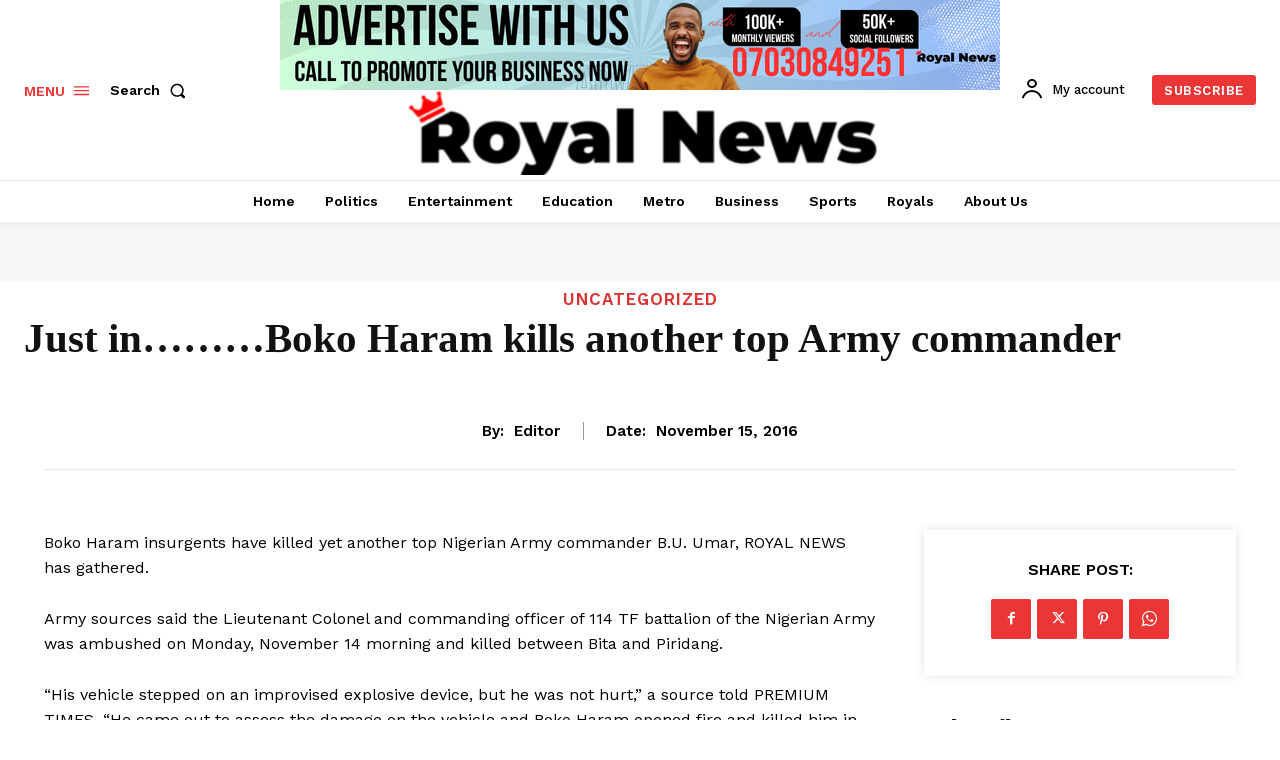

--- FILE ---
content_type: text/html; charset=utf-8
request_url: https://www.google.com/recaptcha/api2/aframe
body_size: 268
content:
<!DOCTYPE HTML><html><head><meta http-equiv="content-type" content="text/html; charset=UTF-8"></head><body><script nonce="2Um-xF2J0sqbOGV4JsILxw">/** Anti-fraud and anti-abuse applications only. See google.com/recaptcha */ try{var clients={'sodar':'https://pagead2.googlesyndication.com/pagead/sodar?'};window.addEventListener("message",function(a){try{if(a.source===window.parent){var b=JSON.parse(a.data);var c=clients[b['id']];if(c){var d=document.createElement('img');d.src=c+b['params']+'&rc='+(localStorage.getItem("rc::a")?sessionStorage.getItem("rc::b"):"");window.document.body.appendChild(d);sessionStorage.setItem("rc::e",parseInt(sessionStorage.getItem("rc::e")||0)+1);localStorage.setItem("rc::h",'1769439961858');}}}catch(b){}});window.parent.postMessage("_grecaptcha_ready", "*");}catch(b){}</script></body></html>

--- FILE ---
content_type: application/x-javascript; charset=utf-8
request_url: https://servicer.mgid.com/1820168/1?nocmp=1&sessionId=697782da-074f3&sessionPage=1&sessionNumberWeek=1&sessionNumber=1&cpicon=1&scale_metric_1=64.00&scale_metric_2=258.06&scale_metric_3=100.00&cbuster=1769439963310805490350&pvid=7ed5aeb3-2012-45b9-8a49-64632f64b438&implVersion=17&lct=1768241700&mp4=1&ap=1&consentStrLen=0&wlid=5838a951-a86b-47bb-ad31-906f12f35143&pageview_widget_list=1820168,1824830&uniqId=07a04&childs=1915728&niet=4g&nisd=false&jsp=head&evt=%5B%7B%22event%22%3A1%2C%22methods%22%3A%5B1%2C2%5D%7D%2C%7B%22event%22%3A2%2C%22methods%22%3A%5B1%2C2%5D%7D%5D&pv=5&jsv=es6&dpr=1&hashCommit=a2dd5561&apt=2016-11-15T14%3A28%3A37%2B00%3A00&tfre=7241&w=833&h=369&tl=150&tlp=1,2,3,4&sz=408x167;408x168&szp=1,2;3,4&szl=1,2;3,4&cxurl=https%3A%2F%2Froyalnews.com.ng%2Fjust-boko-haram-kills-another-top-army-commander%2F&ref=&lu=https%3A%2F%2Froyalnews.com.ng%2Fjust-boko-haram-kills-another-top-army-commander%2F
body_size: 1454
content:
var _mgq=_mgq||[];
_mgq.push(["MarketGidLoadGoods1820168_07a04",[
["Brainberries","8603795","1","Disney’s Live-Action Simba Was Based On The Cutest Lion Cub Ever","","0","","","","wwnA1rdIbt4zgQ7xhmGpwhMvlkCP41uC0t7p7qUrsglCIjYCQRY24IpW2f9-q3bgJ5-V9RiSmN6raXcKPkq-dliOkYIIEL5USX-x7UxfTVyFd10Axi-6lwK_PJEUGB6p",{"i":"https://s-img.mgid.com/g/8603795/492x277/0x0x1200x675/aHR0cDovL2ltZ2hvc3RzLmNvbS90LzIwMTktMDgvMTAxOTI0L2NhMmIzMDFkMTUzZmY5ZTQ2YTZlODNjNTRlZjI3OTIxLmpwZWc.webp?v=1769439963-AwG1UJ4fjjr2UgjOfVoeenKAm0Y1RSeHHPJd9V-unXs","l":"https://clck.mgid.com/ghits/8603795/i/58152410/0/pp/1/1?h=wwnA1rdIbt4zgQ7xhmGpwhMvlkCP41uC0t7p7qUrsglCIjYCQRY24IpW2f9-q3bgJ5-V9RiSmN6raXcKPkq-dliOkYIIEL5USX-x7UxfTVyFd10Axi-6lwK_PJEUGB6p&rid=882de18b-fac8-11f0-bc29-d404e6f98490&tt=Direct&att=3&afrd=288&iv=17&ct=1&gdprApplies=0&muid=q0q3n541e967&st=-300&mp4=1&h2=RGCnD2pppFaSHdacZpvmnjwJbFoRiN5EvhqBp5xrp0y1rzEWQZezd-64DXb6fFOm4NlKsHfQB-XaLBMyB9itaA**","adc":[],"sdl":0,"dl":"","type":"w","media-type":"static","clicktrackers":[],"cta":"Learn more","cdt":"","catId":230,"tri":"882df91b-fac8-11f0-bc29-d404e6f98490","crid":"8603795"}],
["Brainberries","16269806","1","Unleashing Her Passion: Demi Moore's 8 Sultriest Movie Roles!","","0","","","","wwnA1rdIbt4zgQ7xhmGpwgYV8Ru_tzWm8FjeRoCunXJh-9aqjAZS2Fk9QefWH2IZJ5-V9RiSmN6raXcKPkq-dliOkYIIEL5USX-x7UxfTVzxHHSPByZKE26mxshMfa4P",{"i":"https://s-img.mgid.com/g/16269806/492x277/-/[base64].webp?v=1769439963-nYeU8R7_vPSEAnN1owq_nFQT-kJ1BbL1HoLDTdP6n_E","l":"https://clck.mgid.com/ghits/16269806/i/58152410/0/pp/2/1?h=wwnA1rdIbt4zgQ7xhmGpwgYV8Ru_tzWm8FjeRoCunXJh-9aqjAZS2Fk9QefWH2IZJ5-V9RiSmN6raXcKPkq-dliOkYIIEL5USX-x7UxfTVzxHHSPByZKE26mxshMfa4P&rid=882de18b-fac8-11f0-bc29-d404e6f98490&tt=Direct&att=3&afrd=288&iv=17&ct=1&gdprApplies=0&muid=q0q3n541e967&st=-300&mp4=1&h2=RGCnD2pppFaSHdacZpvmnjwJbFoRiN5EvhqBp5xrp0y1rzEWQZezd-64DXb6fFOm4NlKsHfQB-XaLBMyB9itaA**","adc":[],"sdl":0,"dl":"","type":"w","media-type":"static","clicktrackers":[],"cta":"Learn more","cdt":"","catId":230,"tri":"882df920-fac8-11f0-bc29-d404e6f98490","crid":"16269806"}],
["Brainberries","16264069","1","Busting Movie Myths! Common Clichés That Don't Reflect Reality","","0","","","","wwnA1rdIbt4zgQ7xhmGpws8ecStuETzRIYimyVu4pk6g6G-4Eq-pI2y7vO8A6VfzJ5-V9RiSmN6raXcKPkq-dliOkYIIEL5USX-x7UxfTVw-qwBI2S0uNt8nB8XwSrN6",{"i":"https://s-img.mgid.com/g/16264069/492x277/-/[base64].webp?v=1769439963-xExHnrO4gdRGB4AnBV9bhAVEosJEOT1kpNDZAWExaI0","l":"https://clck.mgid.com/ghits/16264069/i/58152410/0/pp/3/1?h=wwnA1rdIbt4zgQ7xhmGpws8ecStuETzRIYimyVu4pk6g6G-4Eq-pI2y7vO8A6VfzJ5-V9RiSmN6raXcKPkq-dliOkYIIEL5USX-x7UxfTVw-qwBI2S0uNt8nB8XwSrN6&rid=882de18b-fac8-11f0-bc29-d404e6f98490&tt=Direct&att=3&afrd=288&iv=17&ct=1&gdprApplies=0&muid=q0q3n541e967&st=-300&mp4=1&h2=RGCnD2pppFaSHdacZpvmnjwJbFoRiN5EvhqBp5xrp0y1rzEWQZezd-64DXb6fFOm4NlKsHfQB-XaLBMyB9itaA**","adc":[],"sdl":0,"dl":"","type":"w","media-type":"static","clicktrackers":[],"cta":"Learn more","cdt":"","catId":230,"tri":"882df923-fac8-11f0-bc29-d404e6f98490","crid":"16264069"}],
["Brainberries","16141664","1","Discover 15 Surprising Things Forbidden By The Bible","","0","","","","wwnA1rdIbt4zgQ7xhmGpwibMu_aWgJoqPNy1SVtLwZ2RqoQeyWQ351Okzec0NU02J5-V9RiSmN6raXcKPkq-dliOkYIIEL5USX-x7UxfTVyBarbZN8_IDN0ylo-p9Iuz",{"i":"https://s-img.mgid.com/g/16141664/492x277/-/[base64].webp?v=1769439963-mARQk_ONJjvioJDeNw5mucG1k04QzqhPXQSSivDsZCI","l":"https://clck.mgid.com/ghits/16141664/i/58152410/0/pp/4/1?h=wwnA1rdIbt4zgQ7xhmGpwibMu_aWgJoqPNy1SVtLwZ2RqoQeyWQ351Okzec0NU02J5-V9RiSmN6raXcKPkq-dliOkYIIEL5USX-x7UxfTVyBarbZN8_IDN0ylo-p9Iuz&rid=882de18b-fac8-11f0-bc29-d404e6f98490&tt=Direct&att=3&afrd=288&iv=17&ct=1&gdprApplies=0&muid=q0q3n541e967&st=-300&mp4=1&h2=RGCnD2pppFaSHdacZpvmnjwJbFoRiN5EvhqBp5xrp0y1rzEWQZezd-64DXb6fFOm4NlKsHfQB-XaLBMyB9itaA**","adc":[],"sdl":0,"dl":"","type":"w","media-type":"static","clicktrackers":[],"cta":"Learn more","cdt":"","catId":225,"tri":"882df925-fac8-11f0-bc29-d404e6f98490","crid":"16141664"}],],
{"awc":{},"dt":"desktop","ts":"","tt":"Direct","isBot":1,"h2":"RGCnD2pppFaSHdacZpvmnjwJbFoRiN5EvhqBp5xrp0y1rzEWQZezd-64DXb6fFOm4NlKsHfQB-XaLBMyB9itaA**","ats":0,"rid":"882de18b-fac8-11f0-bc29-d404e6f98490","pvid":"7ed5aeb3-2012-45b9-8a49-64632f64b438","iv":17,"brid":32,"muidn":"q0q3n541e967","dnt":0,"cv":2,"afrd":296,"consent":true,"adv_src_id":171435}]);
_mgqp();


--- FILE ---
content_type: application/x-javascript; charset=utf-8
request_url: https://servicer.mgid.com/1824830/1?nocmp=1&sessionId=697782da-074f3&sessionPage=1&sessionNumberWeek=1&sessionNumber=1&cpicon=1&scale_metric_1=64.00&scale_metric_2=258.06&scale_metric_3=100.00&cbuster=1769439963352861642682&pvid=7ed5aeb3-2012-45b9-8a49-64632f64b438&implVersion=17&lct=1768241700&mp4=1&ap=1&consentStrLen=0&wlid=d200833a-456d-40ef-8c5b-5c48e2f4431f&pageview_widget_list=1820168,1824830&childs=1914500&niet=4g&nisd=false&jsp=head&evt=%5B%7B%22event%22%3A1%2C%22methods%22%3A%5B1%2C2%5D%7D%2C%7B%22event%22%3A2%2C%22methods%22%3A%5B1%2C2%5D%7D%5D&pv=5&jsv=es6&dpr=1&hashCommit=a2dd5561&apt=2016-11-15T14%3A28%3A37%2B00%3A00&tfre=7282&w=680&h=5239&tl=150&tlp=1,2,3,4,5,6,7,8,9,10,11,12,13,14,15&sz=680x497;337x403&szp=1,4,5,8,9,12,13;2,3,6,7,10,11,14,15&szl=1;2,3;4;5;6,7;8;9;10,11;12;13;14,15&gptbid=1831795&cxurl=https%3A%2F%2Froyalnews.com.ng%2Fjust-boko-haram-kills-another-top-army-commander%2F&ref=&lu=https%3A%2F%2Froyalnews.com.ng%2Fjust-boko-haram-kills-another-top-army-commander%2F
body_size: 3536
content:
var _mgq=_mgq||[];
_mgq.push(["MarketGidLoadGoods1824830",[
["Brainberries","8603793","1","Macaulay Culkin's Own Version Of The New ‘Home Alone’","","0","","","","wwnA1rdIbt4zgQ7xhmGpwhtUxUoBz1NK11IXdsuefNVCIjYCQRY24IpW2f9-q3bgJ5-V9RiSmN6raXcKPkq-dliOkYIIEL5USX-x7UxfTVwQUn-TvMSqjCjqJPsLCVa7",{"i":"https://s-img.mgid.com/g/8603793/480x320/0x15x595x396/aHR0cDovL2ltZ2hvc3RzLmNvbS90LzIwMTktMDgvMTAxOTI0LzZlNDMxZTYzNWIxMDNmOTAzNTFiZjQzN2M1N2EzZDk1LmpwZWc.webp?v=1769439963-qpKInfXu1WXu3gNyWvnELBzsJYe6ZRd4B-i889EeHVw","l":"https://clck.mgid.com/ghits/8603793/i/58157316/0/pp/1/1?h=wwnA1rdIbt4zgQ7xhmGpwhtUxUoBz1NK11IXdsuefNVCIjYCQRY24IpW2f9-q3bgJ5-V9RiSmN6raXcKPkq-dliOkYIIEL5USX-x7UxfTVwQUn-TvMSqjCjqJPsLCVa7&rid=8836a1ac-fac8-11f0-8a23-d404e6f97680&tt=Direct&att=3&afrd=288&iv=17&ct=1&gdprApplies=0&st=-300&mp4=1&h2=RGCnD2pppFaSHdacZpvmnhZjdlDj_2CeDRpG7kPxzke0S7QsOb4TyE5H_wq1CwLYhjgjUu-_6bpo4BfvyBpTuQ**","adc":[],"sdl":0,"dl":"","type":"w","media-type":"static","clicktrackers":[],"cta":"Learn more","cdt":"","eventtrackers":[{"url":"https://servicer.mgid.com/evt?t=i","method":1,"event":1},{"url":"https://servicer.mgid.com/evt?t=j","method":2,"event":1},{"url":"https://servicer.mgid.com/evt?t=i\u0026r=1","method":1,"event":2},{"url":"https://servicer.mgid.com/evt?t=j\u0026r=1","method":2,"event":2}],"catId":239,"tri":"8836c96a-fac8-11f0-8a23-d404e6f97680","crid":"8603793"}],
{"gpt":true,"price":0.02,"currency":"EUR","price_type":"d"},
["Brainberries","16011376","1","Gina Carano Finally Admits What Some Suspected All Along","","0","","","","wwnA1rdIbt4zgQ7xhmGpwmithJiF5DuXieDszf-Xi8Gg6G-4Eq-pI2y7vO8A6VfzJ5-V9RiSmN6raXcKPkq-dliOkYIIEL5USX-x7UxfTVySp-9xbauOW1qCkiz-aG46",{"i":"https://s-img.mgid.com/g/16011376/480x320/-/[base64].webp?v=1769439963-WVtsMbQflDiba92-CEmZ6mM35yfgxxhH0fzi5nPLskw","l":"https://clck.mgid.com/ghits/16011376/i/58157316/0/pp/3/1?h=wwnA1rdIbt4zgQ7xhmGpwmithJiF5DuXieDszf-Xi8Gg6G-4Eq-pI2y7vO8A6VfzJ5-V9RiSmN6raXcKPkq-dliOkYIIEL5USX-x7UxfTVySp-9xbauOW1qCkiz-aG46&rid=8836a1ac-fac8-11f0-8a23-d404e6f97680&tt=Direct&att=3&afrd=288&iv=17&ct=1&gdprApplies=0&st=-300&mp4=1&h2=RGCnD2pppFaSHdacZpvmnhZjdlDj_2CeDRpG7kPxzke0S7QsOb4TyE5H_wq1CwLYhjgjUu-_6bpo4BfvyBpTuQ**","adc":[],"sdl":0,"dl":"","type":"w","media-type":"static","clicktrackers":[],"cta":"Learn more","cdt":"","eventtrackers":[{"url":"https://servicer.mgid.com/evt?t=i","method":1,"event":1},{"url":"https://servicer.mgid.com/evt?t=j","method":2,"event":1},{"url":"https://servicer.mgid.com/evt?t=i\u0026r=1","method":1,"event":2},{"url":"https://servicer.mgid.com/evt?t=j\u0026r=1","method":2,"event":2}],"catId":239,"tri":"8836c974-fac8-11f0-8a23-d404e6f97680","crid":"16011376"}],
["Brainberries","16011379","1","How Did They Get Gina Carano To Take It All Back?","","0","","","","wwnA1rdIbt4zgQ7xhmGpwsz9fgM9A84_Kecmhkc4vKmRqoQeyWQ351Okzec0NU02J5-V9RiSmN6raXcKPkq-dliOkYIIEL5USX-x7UxfTVwNjDwM-FFxv0p3Pa0aeMqa",{"i":"https://s-img.mgid.com/g/16011379/480x320/-/[base64].webp?v=1769439963-HVp__-Q7VFg0uDQzgclU0eijkXH-BS-_xTW0gUpveZ0","l":"https://clck.mgid.com/ghits/16011379/i/58157316/0/pp/4/1?h=wwnA1rdIbt4zgQ7xhmGpwsz9fgM9A84_Kecmhkc4vKmRqoQeyWQ351Okzec0NU02J5-V9RiSmN6raXcKPkq-dliOkYIIEL5USX-x7UxfTVwNjDwM-FFxv0p3Pa0aeMqa&rid=8836a1ac-fac8-11f0-8a23-d404e6f97680&tt=Direct&att=3&afrd=288&iv=17&ct=1&gdprApplies=0&st=-300&mp4=1&h2=RGCnD2pppFaSHdacZpvmnhZjdlDj_2CeDRpG7kPxzke0S7QsOb4TyE5H_wq1CwLYhjgjUu-_6bpo4BfvyBpTuQ**","adc":[],"sdl":0,"dl":"","type":"w","media-type":"static","clicktrackers":[],"cta":"Learn more","cdt":"","eventtrackers":[{"url":"https://servicer.mgid.com/evt?t=i","method":1,"event":1},{"url":"https://servicer.mgid.com/evt?t=j","method":2,"event":1},{"url":"https://servicer.mgid.com/evt?t=i\u0026r=1","method":1,"event":2},{"url":"https://servicer.mgid.com/evt?t=j\u0026r=1","method":2,"event":2}],"catId":239,"tri":"8836c976-fac8-11f0-8a23-d404e6f97680","crid":"16011379"}],
["Brainberries","14717295","1","Top 8 Movies Based On Real Life. You Have To Watch Them!","","0","","","","wwnA1rdIbt4zgQ7xhmGpwpwoxFN0KD36FX1mBWtoOem5jeXOFF8HY_FbZ2f4ut68J5-V9RiSmN6raXcKPkq-dliOkYIIEL5USX-x7UxfTVwtapYvyG-jjpIj0mhmferR",{"i":"https://s-img.mgid.com/g/14717295/480x320/-/[base64].webp?v=1769439963-jmplZqxyPg_Cc0GhL04jaMTldYsIuIB0OfQFv35ElNQ","l":"https://clck.mgid.com/ghits/14717295/i/58157316/0/pp/5/1?h=wwnA1rdIbt4zgQ7xhmGpwpwoxFN0KD36FX1mBWtoOem5jeXOFF8HY_FbZ2f4ut68J5-V9RiSmN6raXcKPkq-dliOkYIIEL5USX-x7UxfTVwtapYvyG-jjpIj0mhmferR&rid=8836a1ac-fac8-11f0-8a23-d404e6f97680&tt=Direct&att=3&afrd=288&iv=17&ct=1&gdprApplies=0&st=-300&mp4=1&h2=RGCnD2pppFaSHdacZpvmnhZjdlDj_2CeDRpG7kPxzke0S7QsOb4TyE5H_wq1CwLYhjgjUu-_6bpo4BfvyBpTuQ**","adc":[],"sdl":0,"dl":"","type":"w","media-type":"static","clicktrackers":[],"cta":"Learn more","cdt":"","eventtrackers":[{"url":"https://servicer.mgid.com/evt?t=i","method":1,"event":1},{"url":"https://servicer.mgid.com/evt?t=j","method":2,"event":1},{"url":"https://servicer.mgid.com/evt?t=i\u0026r=1","method":1,"event":2},{"url":"https://servicer.mgid.com/evt?t=j\u0026r=1","method":2,"event":2}],"catId":230,"tri":"8836c978-fac8-11f0-8a23-d404e6f97680","crid":"14717295"}],
["Brainberries","16264069","1","Busting Movie Myths! Common Clichés That Don't Reflect Reality","","0","","","","wwnA1rdIbt4zgQ7xhmGpwvn3kwUW-AINpctDEhRNTAQZ5-ZLAtCLXRLRl1BSD58zJ5-V9RiSmN6raXcKPkq-dliOkYIIEL5USX-x7UxfTVy9nXzTUigUs_J99uKDh98g",{"i":"https://s-img.mgid.com/g/16264069/480x320/-/[base64].webp?v=1769439963-zNhEI9X9GKu-wT3DUStuaNACVVo0vLe0tOlKfdRrmwQ","l":"https://clck.mgid.com/ghits/16264069/i/58157316/0/pp/6/1?h=wwnA1rdIbt4zgQ7xhmGpwvn3kwUW-AINpctDEhRNTAQZ5-ZLAtCLXRLRl1BSD58zJ5-V9RiSmN6raXcKPkq-dliOkYIIEL5USX-x7UxfTVy9nXzTUigUs_J99uKDh98g&rid=8836a1ac-fac8-11f0-8a23-d404e6f97680&tt=Direct&att=3&afrd=288&iv=17&ct=1&gdprApplies=0&st=-300&mp4=1&h2=RGCnD2pppFaSHdacZpvmnhZjdlDj_2CeDRpG7kPxzke0S7QsOb4TyE5H_wq1CwLYhjgjUu-_6bpo4BfvyBpTuQ**","adc":[],"sdl":0,"dl":"","type":"w","media-type":"static","clicktrackers":[],"cta":"Learn more","cdt":"","eventtrackers":[{"url":"https://servicer.mgid.com/evt?t=i","method":1,"event":1},{"url":"https://servicer.mgid.com/evt?t=j","method":2,"event":1},{"url":"https://servicer.mgid.com/evt?t=i\u0026r=1","method":1,"event":2},{"url":"https://servicer.mgid.com/evt?t=j\u0026r=1","method":2,"event":2}],"catId":230,"tri":"8836c97a-fac8-11f0-8a23-d404e6f97680","crid":"16264069"}],
["Brainberries","8603784","1","Tarantino Wants To End His Career With This Movie?","","0","","","","wwnA1rdIbt4zgQ7xhmGpwhetWK0c44Cl8I98Jq2l0Q9iBY8FXGLfFsy0oK-_h-mnJ5-V9RiSmN6raXcKPkq-dliOkYIIEL5USX-x7UxfTVwdwsHHUr1Jgdex05bkIgbV",{"i":"https://s-img.mgid.com/g/8603784/480x320/0x0x811x540/aHR0cDovL2ltZ2hvc3RzLmNvbS90LzIwMTktMDgvMTAxOTI0L2UzNzU3OTAwNWM5NDg2YjYwOTAwODU4ZmY1NThjZTYzLmpwZWc.webp?v=1769439963-Uukcyoc3n3ZvICeg4YctiTu6A544TPjzqVyPLmk3SHY","l":"https://clck.mgid.com/ghits/8603784/i/58157316/0/pp/7/1?h=wwnA1rdIbt4zgQ7xhmGpwhetWK0c44Cl8I98Jq2l0Q9iBY8FXGLfFsy0oK-_h-mnJ5-V9RiSmN6raXcKPkq-dliOkYIIEL5USX-x7UxfTVwdwsHHUr1Jgdex05bkIgbV&rid=8836a1ac-fac8-11f0-8a23-d404e6f97680&tt=Direct&att=3&afrd=288&iv=17&ct=1&gdprApplies=0&st=-300&mp4=1&h2=RGCnD2pppFaSHdacZpvmnhZjdlDj_2CeDRpG7kPxzke0S7QsOb4TyE5H_wq1CwLYhjgjUu-_6bpo4BfvyBpTuQ**","adc":[],"sdl":0,"dl":"","type":"w","media-type":"static","clicktrackers":[],"cta":"Learn more","cdt":"","eventtrackers":[{"url":"https://servicer.mgid.com/evt?t=i","method":1,"event":1},{"url":"https://servicer.mgid.com/evt?t=j","method":2,"event":1},{"url":"https://servicer.mgid.com/evt?t=i\u0026r=1","method":1,"event":2},{"url":"https://servicer.mgid.com/evt?t=j\u0026r=1","method":2,"event":2}],"catId":230,"tri":"8836c97c-fac8-11f0-8a23-d404e6f97680","crid":"8603784"}],
["Brainberries","16269806","1","Unleashing Her Passion: Demi Moore's 8 Sultriest Movie Roles!","","0","","","","wwnA1rdIbt4zgQ7xhmGpwvEAFd1xtICmiSKjxwhyOZHo61rNYVzrUpOxGweXR5cMJ5-V9RiSmN6raXcKPkq-dliOkYIIEL5USX-x7UxfTVwIrXKHzlLNFpoHIe5IhHf5",{"i":"https://s-img.mgid.com/g/16269806/480x320/-/[base64].webp?v=1769439963-_JmWMcbzouNPocHW4FUFCK8Rt2zYFroj1KSgHLI7yRg","l":"https://clck.mgid.com/ghits/16269806/i/58157316/0/pp/8/1?h=wwnA1rdIbt4zgQ7xhmGpwvEAFd1xtICmiSKjxwhyOZHo61rNYVzrUpOxGweXR5cMJ5-V9RiSmN6raXcKPkq-dliOkYIIEL5USX-x7UxfTVwIrXKHzlLNFpoHIe5IhHf5&rid=8836a1ac-fac8-11f0-8a23-d404e6f97680&tt=Direct&att=3&afrd=288&iv=17&ct=1&gdprApplies=0&st=-300&mp4=1&h2=RGCnD2pppFaSHdacZpvmnhZjdlDj_2CeDRpG7kPxzke0S7QsOb4TyE5H_wq1CwLYhjgjUu-_6bpo4BfvyBpTuQ**","adc":[],"sdl":0,"dl":"","type":"w","media-type":"static","clicktrackers":[],"cta":"Learn more","cdt":"","eventtrackers":[{"url":"https://servicer.mgid.com/evt?t=i","method":1,"event":1},{"url":"https://servicer.mgid.com/evt?t=j","method":2,"event":1},{"url":"https://servicer.mgid.com/evt?t=i\u0026r=1","method":1,"event":2},{"url":"https://servicer.mgid.com/evt?t=j\u0026r=1","method":2,"event":2}],"catId":230,"tri":"8836c97f-fac8-11f0-8a23-d404e6f97680","crid":"16269806"}],
["Brainberries","8603800","1","The 90s Was A Fantastic Decade For Fans Of Action Movies","","0","","","","wwnA1rdIbt4zgQ7xhmGpwpeLrzS3nPpaBHJlRr59woRd9eZWQ9FzsEMaU-wpG02vJ5-V9RiSmN6raXcKPkq-dliOkYIIEL5USX-x7UxfTVwgeS20J0ywI-4dTEhijQTu",{"i":"https://s-img.mgid.com/g/8603800/480x320/77x0x866x577/aHR0cDovL2ltZ2hvc3RzLmNvbS90LzIwMTktMDgvMTAxOTI0LzFiNjBjMzU0ODU1YmZiODRmMTQ1MThiMjMwYzQ3ZTQwLmpwZWc.webp?v=1769439963-URnewVkMSxYpsKQAP7Vg_w3dWAAbuGFRWd_8nQOTpfc","l":"https://clck.mgid.com/ghits/8603800/i/58157316/0/pp/9/1?h=wwnA1rdIbt4zgQ7xhmGpwpeLrzS3nPpaBHJlRr59woRd9eZWQ9FzsEMaU-wpG02vJ5-V9RiSmN6raXcKPkq-dliOkYIIEL5USX-x7UxfTVwgeS20J0ywI-4dTEhijQTu&rid=8836a1ac-fac8-11f0-8a23-d404e6f97680&tt=Direct&att=3&afrd=288&iv=17&ct=1&gdprApplies=0&st=-300&mp4=1&h2=RGCnD2pppFaSHdacZpvmnhZjdlDj_2CeDRpG7kPxzke0S7QsOb4TyE5H_wq1CwLYhjgjUu-_6bpo4BfvyBpTuQ**","adc":[],"sdl":0,"dl":"","type":"w","media-type":"static","clicktrackers":[],"cta":"Learn more","cdt":"","eventtrackers":[{"url":"https://servicer.mgid.com/evt?t=i","method":1,"event":1},{"url":"https://servicer.mgid.com/evt?t=j","method":2,"event":1},{"url":"https://servicer.mgid.com/evt?t=i\u0026r=1","method":1,"event":2},{"url":"https://servicer.mgid.com/evt?t=j\u0026r=1","method":2,"event":2}],"catId":230,"tri":"8836c981-fac8-11f0-8a23-d404e6f97680","crid":"8603800"}],
["Brainberries","8603801","1","The Rarest And Most Valuable Card In The Whole World","","0","","","","wwnA1rdIbt4zgQ7xhmGpwqC91vthas4hsqxWkKZjsEYCSAYU5U9NbJ0rNKyArkzHJ5-V9RiSmN6raXcKPkq-dliOkYIIEL5USX-x7UxfTVyPsChHddHLPs-PaDCtIvP5",{"i":"https://s-img.mgid.com/g/8603801/480x320/51x0x526x350/aHR0cDovL2ltZ2hvc3RzLmNvbS90LzIwMTktMDgvMTAxOTI0LzlhMzg4ZmY2YmVkZTQ5MTBiMGIxNTEyMzM2ZDlkNGIwLmpwZWc.webp?v=1769439963-e7f03HYYQ2OuvPAFsIigyj2LanAVYORVnP_eXEF-O64","l":"https://clck.mgid.com/ghits/8603801/i/58157316/0/pp/10/1?h=wwnA1rdIbt4zgQ7xhmGpwqC91vthas4hsqxWkKZjsEYCSAYU5U9NbJ0rNKyArkzHJ5-V9RiSmN6raXcKPkq-dliOkYIIEL5USX-x7UxfTVyPsChHddHLPs-PaDCtIvP5&rid=8836a1ac-fac8-11f0-8a23-d404e6f97680&tt=Direct&att=3&afrd=288&iv=17&ct=1&gdprApplies=0&st=-300&mp4=1&h2=RGCnD2pppFaSHdacZpvmnhZjdlDj_2CeDRpG7kPxzke0S7QsOb4TyE5H_wq1CwLYhjgjUu-_6bpo4BfvyBpTuQ**","adc":[],"sdl":0,"dl":"","type":"w","media-type":"static","clicktrackers":[],"cta":"Learn more","cdt":"","eventtrackers":[{"url":"https://servicer.mgid.com/evt?t=i","method":1,"event":1},{"url":"https://servicer.mgid.com/evt?t=j","method":2,"event":1},{"url":"https://servicer.mgid.com/evt?t=i\u0026r=1","method":1,"event":2},{"url":"https://servicer.mgid.com/evt?t=j\u0026r=1","method":2,"event":2}],"catId":225,"tri":"8836c983-fac8-11f0-8a23-d404e6f97680","crid":"8603801"}],
["Brainberries","8603798","1","6 Best 90’s Action Movies From Your Childhood","","0","","","","wwnA1rdIbt4zgQ7xhmGpwnsk4CSTLDIs3j6RCEsdrfDzpev9S5PzVSkX9aI_I1fZJ5-V9RiSmN6raXcKPkq-dliOkYIIEL5USX-x7UxfTVxHy-bkCJsXSAx3ktDApZJW",{"i":"https://s-img.mgid.com/g/8603798/480x320/143x0x511x340/aHR0cDovL2ltZ2hvc3RzLmNvbS90LzIwMTktMDgvMTAxOTI0LzVmMzhkNmE4OGEzYjg1MTMyM2NkOTk4ZTg4Nzc2OGRkLmpwZWc.webp?v=1769439963-i1LI7RKOqHtIrhLLQRGGOuU_fVFaXg9n7nThFPo7vVA","l":"https://clck.mgid.com/ghits/8603798/i/58157316/0/pp/11/1?h=wwnA1rdIbt4zgQ7xhmGpwnsk4CSTLDIs3j6RCEsdrfDzpev9S5PzVSkX9aI_I1fZJ5-V9RiSmN6raXcKPkq-dliOkYIIEL5USX-x7UxfTVxHy-bkCJsXSAx3ktDApZJW&rid=8836a1ac-fac8-11f0-8a23-d404e6f97680&tt=Direct&att=3&afrd=288&iv=17&ct=1&gdprApplies=0&st=-300&mp4=1&h2=RGCnD2pppFaSHdacZpvmnhZjdlDj_2CeDRpG7kPxzke0S7QsOb4TyE5H_wq1CwLYhjgjUu-_6bpo4BfvyBpTuQ**","adc":[],"sdl":0,"dl":"","type":"w","media-type":"static","clicktrackers":[],"cta":"Learn more","cdt":"","eventtrackers":[{"url":"https://servicer.mgid.com/evt?t=i","method":1,"event":1},{"url":"https://servicer.mgid.com/evt?t=j","method":2,"event":1},{"url":"https://servicer.mgid.com/evt?t=i\u0026r=1","method":1,"event":2},{"url":"https://servicer.mgid.com/evt?t=j\u0026r=1","method":2,"event":2}],"catId":230,"tri":"8836c984-fac8-11f0-8a23-d404e6f97680","crid":"8603798"}],
["Brainberries","16010965","1","The Instagram Model Who Spent A Fortune To Look Like Barbie","","0","","","","wwnA1rdIbt4zgQ7xhmGpwrtN1GDfY9ebSgWERD8kwKO1_FhRG-0SwdAjX6MY7XysJ5-V9RiSmN6raXcKPkq-dliOkYIIEL5USX-x7UxfTVxTAX7IaZF2KWIiSikOpsub",{"i":"https://s-img.mgid.com/g/16010965/480x320/-/[base64].webp?v=1769439963-Z7vtHqbDTv_7PF2qTUHvYUbupj7d-Gt5HK8dBPtjK8k","l":"https://clck.mgid.com/ghits/16010965/i/58157316/0/pp/12/1?h=wwnA1rdIbt4zgQ7xhmGpwrtN1GDfY9ebSgWERD8kwKO1_FhRG-0SwdAjX6MY7XysJ5-V9RiSmN6raXcKPkq-dliOkYIIEL5USX-x7UxfTVxTAX7IaZF2KWIiSikOpsub&rid=8836a1ac-fac8-11f0-8a23-d404e6f97680&tt=Direct&att=3&afrd=288&iv=17&ct=1&gdprApplies=0&st=-300&mp4=1&h2=RGCnD2pppFaSHdacZpvmnhZjdlDj_2CeDRpG7kPxzke0S7QsOb4TyE5H_wq1CwLYhjgjUu-_6bpo4BfvyBpTuQ**","adc":[],"sdl":0,"dl":"","type":"w","media-type":"static","clicktrackers":[],"cta":"Learn more","cdt":"","eventtrackers":[{"url":"https://servicer.mgid.com/evt?t=i","method":1,"event":1},{"url":"https://servicer.mgid.com/evt?t=j","method":2,"event":1},{"url":"https://servicer.mgid.com/evt?t=i\u0026r=1","method":1,"event":2},{"url":"https://servicer.mgid.com/evt?t=j\u0026r=1","method":2,"event":2}],"catId":225,"tri":"8836c985-fac8-11f0-8a23-d404e6f97680","crid":"16010965"}],
["Brainberries","8603802","1","Magnetic Floating Bed: All That Luxury For Mere $1.6 Mil?","","0","","","","wwnA1rdIbt4zgQ7xhmGpwitf1APzSKqJZiouWduyZs1J7eeA75n5k0JpMyjkl4LuJ5-V9RiSmN6raXcKPkq-dliOkYIIEL5USX-x7UxfTVyCrObqbvFWbQSxdXP4c3W4",{"i":"https://s-img.mgid.com/g/8603802/480x320/0x93x1001x667/aHR0cDovL2ltZ2hvc3RzLmNvbS90LzIwMTktMDgvMTAxOTI0LzkwM2VlODlmNjcyY2ZiMTU4MjY0NjY3MDE0M2NjYzkxLmpwZWc.webp?v=1769439963-zFGtyInTU1hwpBbFPVdJx8zDnWJmUf7ofjFzr137R4U","l":"https://clck.mgid.com/ghits/8603802/i/58157316/0/pp/13/1?h=wwnA1rdIbt4zgQ7xhmGpwitf1APzSKqJZiouWduyZs1J7eeA75n5k0JpMyjkl4LuJ5-V9RiSmN6raXcKPkq-dliOkYIIEL5USX-x7UxfTVyCrObqbvFWbQSxdXP4c3W4&rid=8836a1ac-fac8-11f0-8a23-d404e6f97680&tt=Direct&att=3&afrd=288&iv=17&ct=1&gdprApplies=0&st=-300&mp4=1&h2=RGCnD2pppFaSHdacZpvmnhZjdlDj_2CeDRpG7kPxzke0S7QsOb4TyE5H_wq1CwLYhjgjUu-_6bpo4BfvyBpTuQ**","adc":[],"sdl":0,"dl":"","type":"w","media-type":"static","clicktrackers":[],"cta":"Learn more","cdt":"","eventtrackers":[{"url":"https://servicer.mgid.com/evt?t=i","method":1,"event":1},{"url":"https://servicer.mgid.com/evt?t=j","method":2,"event":1},{"url":"https://servicer.mgid.com/evt?t=i\u0026r=1","method":1,"event":2},{"url":"https://servicer.mgid.com/evt?t=j\u0026r=1","method":2,"event":2}],"catId":225,"tri":"8836c987-fac8-11f0-8a23-d404e6f97680","crid":"8603802"}],
["Brainberries","13786050","1","Top 10 Pop Divas - Number 4 May Shock You","","0","","","","wwnA1rdIbt4zgQ7xhmGpwvDyoT455UTsWHu-RWi8IIHkApvRMaHyGbwSDzhxesAXJ5-V9RiSmN6raXcKPkq-dliOkYIIEL5USX-x7UxfTVzdBBRUz46Vj-PNQmKPyYv3",{"i":"https://s-img.mgid.com/g/13786050/480x320/-/[base64].webp?v=1769439963-ls81na_8VPK7PqMp-EnyuKtdAsC3woIVnzl70KBJ0cA","l":"https://clck.mgid.com/ghits/13786050/i/58157316/0/pp/14/1?h=wwnA1rdIbt4zgQ7xhmGpwvDyoT455UTsWHu-RWi8IIHkApvRMaHyGbwSDzhxesAXJ5-V9RiSmN6raXcKPkq-dliOkYIIEL5USX-x7UxfTVzdBBRUz46Vj-PNQmKPyYv3&rid=8836a1ac-fac8-11f0-8a23-d404e6f97680&tt=Direct&att=3&afrd=288&iv=17&ct=1&gdprApplies=0&st=-300&mp4=1&h2=RGCnD2pppFaSHdacZpvmnhZjdlDj_2CeDRpG7kPxzke0S7QsOb4TyE5H_wq1CwLYhjgjUu-_6bpo4BfvyBpTuQ**","adc":[],"sdl":0,"dl":"","type":"w","media-type":"static","clicktrackers":[],"cta":"Learn more","cdt":"","eventtrackers":[{"url":"https://servicer.mgid.com/evt?t=i","method":1,"event":1},{"url":"https://servicer.mgid.com/evt?t=j","method":2,"event":1},{"url":"https://servicer.mgid.com/evt?t=i\u0026r=1","method":1,"event":2},{"url":"https://servicer.mgid.com/evt?t=j\u0026r=1","method":2,"event":2}],"catId":230,"tri":"8836c988-fac8-11f0-8a23-d404e6f97680","crid":"13786050"}],
["Brainberries","13785888","1","DNA Analysis Revealed The Sick Truth About Ancient Vikings","","0","","","","wwnA1rdIbt4zgQ7xhmGpwgOFowaddotnH8PaDRWGK7PMHuXhRKMxKZBSy-BM_rDbJ5-V9RiSmN6raXcKPkq-dliOkYIIEL5USX-x7UxfTVxoNurxph-Em4TRBdRb7jUz",{"i":"https://s-img.mgid.com/g/13785888/480x320/-/[base64].webp?v=1769439963-2l4xFQ12wqluJSoaj2e4L9CCe7dXOoRiXHkWuJJX_QU","l":"https://clck.mgid.com/ghits/13785888/i/58157316/0/pp/15/1?h=wwnA1rdIbt4zgQ7xhmGpwgOFowaddotnH8PaDRWGK7PMHuXhRKMxKZBSy-BM_rDbJ5-V9RiSmN6raXcKPkq-dliOkYIIEL5USX-x7UxfTVxoNurxph-Em4TRBdRb7jUz&rid=8836a1ac-fac8-11f0-8a23-d404e6f97680&tt=Direct&att=3&afrd=288&iv=17&ct=1&gdprApplies=0&st=-300&mp4=1&h2=RGCnD2pppFaSHdacZpvmnhZjdlDj_2CeDRpG7kPxzke0S7QsOb4TyE5H_wq1CwLYhjgjUu-_6bpo4BfvyBpTuQ**","adc":[],"sdl":0,"dl":"","type":"w","media-type":"static","clicktrackers":[],"cta":"Learn more","cdt":"","eventtrackers":[{"url":"https://servicer.mgid.com/evt?t=i","method":1,"event":1},{"url":"https://servicer.mgid.com/evt?t=j","method":2,"event":1},{"url":"https://servicer.mgid.com/evt?t=i\u0026r=1","method":1,"event":2},{"url":"https://servicer.mgid.com/evt?t=j\u0026r=1","method":2,"event":2}],"catId":225,"tri":"8836c989-fac8-11f0-8a23-d404e6f97680","crid":"13785888"}],],
{"awc":{},"dt":"desktop","ts":"","tt":"Direct","isBot":1,"h2":"RGCnD2pppFaSHdacZpvmnhZjdlDj_2CeDRpG7kPxzke0S7QsOb4TyE5H_wq1CwLYhjgjUu-_6bpo4BfvyBpTuQ**","ats":0,"rid":"8836a1ac-fac8-11f0-8a23-d404e6f97680","pvid":"7ed5aeb3-2012-45b9-8a49-64632f64b438","iv":17,"brid":32,"muidn":"q0q3n541e967","dnt":0,"cv":2,"afrd":296,"consent":true,"adv_src_id":171435}]);
_mgqp();
